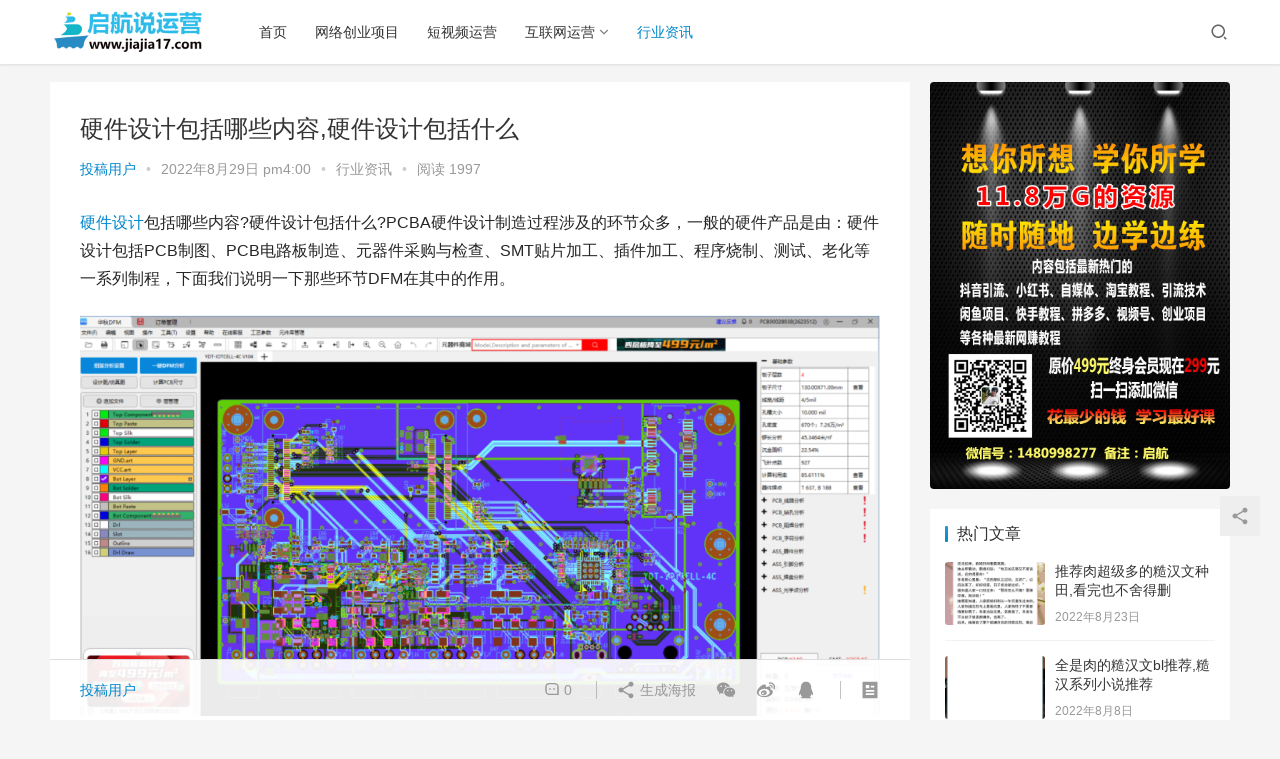

--- FILE ---
content_type: text/html; charset=UTF-8
request_url: https://www.jiajia17.com/4345.html
body_size: 21289
content:
<!DOCTYPE html>
<html lang="zh-Hans">
<head>
    <meta charset="UTF-8">
    <meta http-equiv="X-UA-Compatible" content="IE=Edge,chrome=1">
    <meta name="renderer" content="webkit">
    <meta name="viewport" content="initial-scale=1.0,user-scalable=no,maximum-scale=1,width=device-width">
    <title>硬件设计包括哪些内容,硬件设计包括什么 | 启航说运营</title>
    <meta name='robots' content='max-image-preview:large' />
<meta name="keywords" content="硬件设计" />
<meta name="description" content="硬件设计包括哪些内容?硬件设计包括什么?PCBA硬件设计制造过程涉及的环节众多，一般的硬件产品是由：硬件设计包括PCB制图、PCB电路板制造、元器件采购与检查、SMT贴片加工、插件加工、程序烧制、测试、老化等一系列制程，下面我们说明一下那些环节DFM在其中的作用。 1、硬件设计包括PCB制图 硬件设计的主要内容就是电气控制系统的原理图的设计，电气控制元器件的选择和控制柜的设计。电气控制系统的原理图..." />
<meta property="og:type" content="article" />
<meta property="og:url" content="https://www.jiajia17.com/4345.html" />
<meta property="og:site_name" content="启航说运营" />
<meta property="og:title" content="硬件设计包括哪些内容,硬件设计包括什么" />
<meta property="og:image" content="https://www.jiajia17.com/wp-content/uploads/2022/08/2022082815063749.png" />
<meta property="og:description" content="硬件设计包括哪些内容?硬件设计包括什么?PCBA硬件设计制造过程涉及的环节众多，一般的硬件产品是由：硬件设计包括PCB制图、PCB电路板制造、元器件采购与检查、SMT贴片加工、插件加工、程序烧制、测试、老化等一系列制程，下面我们说明一下那些环节DFM在其中的作用。 1、硬件设计包括PCB制图 硬件设计的主要内容就是电气控制系统的原理图的设计，电气控制元器件的选择和控制柜的设计。电气控制系统的原理图..." />
<link rel="canonical" href="https://www.jiajia17.com/4345.html" />
<meta name="applicable-device" content="pc,mobile" />
<meta http-equiv="Cache-Control" content="no-transform" />
<link rel="shortcut icon" href="https://www.jiajia17.com/wp-content/uploads/2022/06/2022061114345574.png" />
<link rel='dns-prefetch' href='//at.alicdn.com' />
<link rel="alternate" type="application/rss+xml" title="启航说运营 &raquo; 硬件设计包括哪些内容,硬件设计包括什么 评论 Feed" href="https://www.jiajia17.com/4345.html/feed" />
<style id='wp-img-auto-sizes-contain-inline-css' type='text/css'>
img:is([sizes=auto i],[sizes^="auto," i]){contain-intrinsic-size:3000px 1500px}
/*# sourceURL=wp-img-auto-sizes-contain-inline-css */
</style>
<link rel='stylesheet' id='stylesheet-css' href='https://www.jiajia17.com/wp-content/themes/justnews6.0.5/css/style.css?ver=6.0.1' type='text/css' media='all' />
<link rel='stylesheet' id='font-awesome-css' href='https://www.jiajia17.com/wp-content/themes/justnews6.0.5/themer/assets/css/font-awesome.css?ver=6.0.1' type='text/css' media='all' />
<style id='wp-block-library-inline-css' type='text/css'>
:root{--wp-block-synced-color:#7a00df;--wp-block-synced-color--rgb:122,0,223;--wp-bound-block-color:var(--wp-block-synced-color);--wp-editor-canvas-background:#ddd;--wp-admin-theme-color:#007cba;--wp-admin-theme-color--rgb:0,124,186;--wp-admin-theme-color-darker-10:#006ba1;--wp-admin-theme-color-darker-10--rgb:0,107,160.5;--wp-admin-theme-color-darker-20:#005a87;--wp-admin-theme-color-darker-20--rgb:0,90,135;--wp-admin-border-width-focus:2px}@media (min-resolution:192dpi){:root{--wp-admin-border-width-focus:1.5px}}.wp-element-button{cursor:pointer}:root .has-very-light-gray-background-color{background-color:#eee}:root .has-very-dark-gray-background-color{background-color:#313131}:root .has-very-light-gray-color{color:#eee}:root .has-very-dark-gray-color{color:#313131}:root .has-vivid-green-cyan-to-vivid-cyan-blue-gradient-background{background:linear-gradient(135deg,#00d084,#0693e3)}:root .has-purple-crush-gradient-background{background:linear-gradient(135deg,#34e2e4,#4721fb 50%,#ab1dfe)}:root .has-hazy-dawn-gradient-background{background:linear-gradient(135deg,#faaca8,#dad0ec)}:root .has-subdued-olive-gradient-background{background:linear-gradient(135deg,#fafae1,#67a671)}:root .has-atomic-cream-gradient-background{background:linear-gradient(135deg,#fdd79a,#004a59)}:root .has-nightshade-gradient-background{background:linear-gradient(135deg,#330968,#31cdcf)}:root .has-midnight-gradient-background{background:linear-gradient(135deg,#020381,#2874fc)}:root{--wp--preset--font-size--normal:16px;--wp--preset--font-size--huge:42px}.has-regular-font-size{font-size:1em}.has-larger-font-size{font-size:2.625em}.has-normal-font-size{font-size:var(--wp--preset--font-size--normal)}.has-huge-font-size{font-size:var(--wp--preset--font-size--huge)}.has-text-align-center{text-align:center}.has-text-align-left{text-align:left}.has-text-align-right{text-align:right}.has-fit-text{white-space:nowrap!important}#end-resizable-editor-section{display:none}.aligncenter{clear:both}.items-justified-left{justify-content:flex-start}.items-justified-center{justify-content:center}.items-justified-right{justify-content:flex-end}.items-justified-space-between{justify-content:space-between}.screen-reader-text{border:0;clip-path:inset(50%);height:1px;margin:-1px;overflow:hidden;padding:0;position:absolute;width:1px;word-wrap:normal!important}.screen-reader-text:focus{background-color:#ddd;clip-path:none;color:#444;display:block;font-size:1em;height:auto;left:5px;line-height:normal;padding:15px 23px 14px;text-decoration:none;top:5px;width:auto;z-index:100000}html :where(.has-border-color){border-style:solid}html :where([style*=border-top-color]){border-top-style:solid}html :where([style*=border-right-color]){border-right-style:solid}html :where([style*=border-bottom-color]){border-bottom-style:solid}html :where([style*=border-left-color]){border-left-style:solid}html :where([style*=border-width]){border-style:solid}html :where([style*=border-top-width]){border-top-style:solid}html :where([style*=border-right-width]){border-right-style:solid}html :where([style*=border-bottom-width]){border-bottom-style:solid}html :where([style*=border-left-width]){border-left-style:solid}html :where(img[class*=wp-image-]){height:auto;max-width:100%}:where(figure){margin:0 0 1em}html :where(.is-position-sticky){--wp-admin--admin-bar--position-offset:var(--wp-admin--admin-bar--height,0px)}@media screen and (max-width:600px){html :where(.is-position-sticky){--wp-admin--admin-bar--position-offset:0px}}

/*# sourceURL=wp-block-library-inline-css */
</style><style id='global-styles-inline-css' type='text/css'>
:root{--wp--preset--aspect-ratio--square: 1;--wp--preset--aspect-ratio--4-3: 4/3;--wp--preset--aspect-ratio--3-4: 3/4;--wp--preset--aspect-ratio--3-2: 3/2;--wp--preset--aspect-ratio--2-3: 2/3;--wp--preset--aspect-ratio--16-9: 16/9;--wp--preset--aspect-ratio--9-16: 9/16;--wp--preset--color--black: #000000;--wp--preset--color--cyan-bluish-gray: #abb8c3;--wp--preset--color--white: #ffffff;--wp--preset--color--pale-pink: #f78da7;--wp--preset--color--vivid-red: #cf2e2e;--wp--preset--color--luminous-vivid-orange: #ff6900;--wp--preset--color--luminous-vivid-amber: #fcb900;--wp--preset--color--light-green-cyan: #7bdcb5;--wp--preset--color--vivid-green-cyan: #00d084;--wp--preset--color--pale-cyan-blue: #8ed1fc;--wp--preset--color--vivid-cyan-blue: #0693e3;--wp--preset--color--vivid-purple: #9b51e0;--wp--preset--gradient--vivid-cyan-blue-to-vivid-purple: linear-gradient(135deg,rgb(6,147,227) 0%,rgb(155,81,224) 100%);--wp--preset--gradient--light-green-cyan-to-vivid-green-cyan: linear-gradient(135deg,rgb(122,220,180) 0%,rgb(0,208,130) 100%);--wp--preset--gradient--luminous-vivid-amber-to-luminous-vivid-orange: linear-gradient(135deg,rgb(252,185,0) 0%,rgb(255,105,0) 100%);--wp--preset--gradient--luminous-vivid-orange-to-vivid-red: linear-gradient(135deg,rgb(255,105,0) 0%,rgb(207,46,46) 100%);--wp--preset--gradient--very-light-gray-to-cyan-bluish-gray: linear-gradient(135deg,rgb(238,238,238) 0%,rgb(169,184,195) 100%);--wp--preset--gradient--cool-to-warm-spectrum: linear-gradient(135deg,rgb(74,234,220) 0%,rgb(151,120,209) 20%,rgb(207,42,186) 40%,rgb(238,44,130) 60%,rgb(251,105,98) 80%,rgb(254,248,76) 100%);--wp--preset--gradient--blush-light-purple: linear-gradient(135deg,rgb(255,206,236) 0%,rgb(152,150,240) 100%);--wp--preset--gradient--blush-bordeaux: linear-gradient(135deg,rgb(254,205,165) 0%,rgb(254,45,45) 50%,rgb(107,0,62) 100%);--wp--preset--gradient--luminous-dusk: linear-gradient(135deg,rgb(255,203,112) 0%,rgb(199,81,192) 50%,rgb(65,88,208) 100%);--wp--preset--gradient--pale-ocean: linear-gradient(135deg,rgb(255,245,203) 0%,rgb(182,227,212) 50%,rgb(51,167,181) 100%);--wp--preset--gradient--electric-grass: linear-gradient(135deg,rgb(202,248,128) 0%,rgb(113,206,126) 100%);--wp--preset--gradient--midnight: linear-gradient(135deg,rgb(2,3,129) 0%,rgb(40,116,252) 100%);--wp--preset--font-size--small: 13px;--wp--preset--font-size--medium: 20px;--wp--preset--font-size--large: 36px;--wp--preset--font-size--x-large: 42px;--wp--preset--spacing--20: 0.44rem;--wp--preset--spacing--30: 0.67rem;--wp--preset--spacing--40: 1rem;--wp--preset--spacing--50: 1.5rem;--wp--preset--spacing--60: 2.25rem;--wp--preset--spacing--70: 3.38rem;--wp--preset--spacing--80: 5.06rem;--wp--preset--shadow--natural: 6px 6px 9px rgba(0, 0, 0, 0.2);--wp--preset--shadow--deep: 12px 12px 50px rgba(0, 0, 0, 0.4);--wp--preset--shadow--sharp: 6px 6px 0px rgba(0, 0, 0, 0.2);--wp--preset--shadow--outlined: 6px 6px 0px -3px rgb(255, 255, 255), 6px 6px rgb(0, 0, 0);--wp--preset--shadow--crisp: 6px 6px 0px rgb(0, 0, 0);}:where(.is-layout-flex){gap: 0.5em;}:where(.is-layout-grid){gap: 0.5em;}body .is-layout-flex{display: flex;}.is-layout-flex{flex-wrap: wrap;align-items: center;}.is-layout-flex > :is(*, div){margin: 0;}body .is-layout-grid{display: grid;}.is-layout-grid > :is(*, div){margin: 0;}:where(.wp-block-columns.is-layout-flex){gap: 2em;}:where(.wp-block-columns.is-layout-grid){gap: 2em;}:where(.wp-block-post-template.is-layout-flex){gap: 1.25em;}:where(.wp-block-post-template.is-layout-grid){gap: 1.25em;}.has-black-color{color: var(--wp--preset--color--black) !important;}.has-cyan-bluish-gray-color{color: var(--wp--preset--color--cyan-bluish-gray) !important;}.has-white-color{color: var(--wp--preset--color--white) !important;}.has-pale-pink-color{color: var(--wp--preset--color--pale-pink) !important;}.has-vivid-red-color{color: var(--wp--preset--color--vivid-red) !important;}.has-luminous-vivid-orange-color{color: var(--wp--preset--color--luminous-vivid-orange) !important;}.has-luminous-vivid-amber-color{color: var(--wp--preset--color--luminous-vivid-amber) !important;}.has-light-green-cyan-color{color: var(--wp--preset--color--light-green-cyan) !important;}.has-vivid-green-cyan-color{color: var(--wp--preset--color--vivid-green-cyan) !important;}.has-pale-cyan-blue-color{color: var(--wp--preset--color--pale-cyan-blue) !important;}.has-vivid-cyan-blue-color{color: var(--wp--preset--color--vivid-cyan-blue) !important;}.has-vivid-purple-color{color: var(--wp--preset--color--vivid-purple) !important;}.has-black-background-color{background-color: var(--wp--preset--color--black) !important;}.has-cyan-bluish-gray-background-color{background-color: var(--wp--preset--color--cyan-bluish-gray) !important;}.has-white-background-color{background-color: var(--wp--preset--color--white) !important;}.has-pale-pink-background-color{background-color: var(--wp--preset--color--pale-pink) !important;}.has-vivid-red-background-color{background-color: var(--wp--preset--color--vivid-red) !important;}.has-luminous-vivid-orange-background-color{background-color: var(--wp--preset--color--luminous-vivid-orange) !important;}.has-luminous-vivid-amber-background-color{background-color: var(--wp--preset--color--luminous-vivid-amber) !important;}.has-light-green-cyan-background-color{background-color: var(--wp--preset--color--light-green-cyan) !important;}.has-vivid-green-cyan-background-color{background-color: var(--wp--preset--color--vivid-green-cyan) !important;}.has-pale-cyan-blue-background-color{background-color: var(--wp--preset--color--pale-cyan-blue) !important;}.has-vivid-cyan-blue-background-color{background-color: var(--wp--preset--color--vivid-cyan-blue) !important;}.has-vivid-purple-background-color{background-color: var(--wp--preset--color--vivid-purple) !important;}.has-black-border-color{border-color: var(--wp--preset--color--black) !important;}.has-cyan-bluish-gray-border-color{border-color: var(--wp--preset--color--cyan-bluish-gray) !important;}.has-white-border-color{border-color: var(--wp--preset--color--white) !important;}.has-pale-pink-border-color{border-color: var(--wp--preset--color--pale-pink) !important;}.has-vivid-red-border-color{border-color: var(--wp--preset--color--vivid-red) !important;}.has-luminous-vivid-orange-border-color{border-color: var(--wp--preset--color--luminous-vivid-orange) !important;}.has-luminous-vivid-amber-border-color{border-color: var(--wp--preset--color--luminous-vivid-amber) !important;}.has-light-green-cyan-border-color{border-color: var(--wp--preset--color--light-green-cyan) !important;}.has-vivid-green-cyan-border-color{border-color: var(--wp--preset--color--vivid-green-cyan) !important;}.has-pale-cyan-blue-border-color{border-color: var(--wp--preset--color--pale-cyan-blue) !important;}.has-vivid-cyan-blue-border-color{border-color: var(--wp--preset--color--vivid-cyan-blue) !important;}.has-vivid-purple-border-color{border-color: var(--wp--preset--color--vivid-purple) !important;}.has-vivid-cyan-blue-to-vivid-purple-gradient-background{background: var(--wp--preset--gradient--vivid-cyan-blue-to-vivid-purple) !important;}.has-light-green-cyan-to-vivid-green-cyan-gradient-background{background: var(--wp--preset--gradient--light-green-cyan-to-vivid-green-cyan) !important;}.has-luminous-vivid-amber-to-luminous-vivid-orange-gradient-background{background: var(--wp--preset--gradient--luminous-vivid-amber-to-luminous-vivid-orange) !important;}.has-luminous-vivid-orange-to-vivid-red-gradient-background{background: var(--wp--preset--gradient--luminous-vivid-orange-to-vivid-red) !important;}.has-very-light-gray-to-cyan-bluish-gray-gradient-background{background: var(--wp--preset--gradient--very-light-gray-to-cyan-bluish-gray) !important;}.has-cool-to-warm-spectrum-gradient-background{background: var(--wp--preset--gradient--cool-to-warm-spectrum) !important;}.has-blush-light-purple-gradient-background{background: var(--wp--preset--gradient--blush-light-purple) !important;}.has-blush-bordeaux-gradient-background{background: var(--wp--preset--gradient--blush-bordeaux) !important;}.has-luminous-dusk-gradient-background{background: var(--wp--preset--gradient--luminous-dusk) !important;}.has-pale-ocean-gradient-background{background: var(--wp--preset--gradient--pale-ocean) !important;}.has-electric-grass-gradient-background{background: var(--wp--preset--gradient--electric-grass) !important;}.has-midnight-gradient-background{background: var(--wp--preset--gradient--midnight) !important;}.has-small-font-size{font-size: var(--wp--preset--font-size--small) !important;}.has-medium-font-size{font-size: var(--wp--preset--font-size--medium) !important;}.has-large-font-size{font-size: var(--wp--preset--font-size--large) !important;}.has-x-large-font-size{font-size: var(--wp--preset--font-size--x-large) !important;}
/*# sourceURL=global-styles-inline-css */
</style>

<style id='classic-theme-styles-inline-css' type='text/css'>
/*! This file is auto-generated */
.wp-block-button__link{color:#fff;background-color:#32373c;border-radius:9999px;box-shadow:none;text-decoration:none;padding:calc(.667em + 2px) calc(1.333em + 2px);font-size:1.125em}.wp-block-file__button{background:#32373c;color:#fff;text-decoration:none}
/*# sourceURL=/wp-includes/css/classic-themes.min.css */
</style>
<script type="text/javascript" src="https://www.jiajia17.com/wp-content/themes/justnews6.0.5/themer/jquery-3.6.0.min.js?ver=1.12.4" id="jquery-core-js"></script>
<script type="text/javascript" src="https://www.jiajia17.com/wp-includes/js/jquery/jquery-migrate.min.js?ver=3.4.1" id="jquery-migrate-js"></script>
<script type="text/javascript" src="//at.alicdn.com/t/font_2010989_pnpf7kimxx.js?ver=6.0.1" id="wpcom-icons-js"></script>
<link rel="EditURI" type="application/rsd+xml" title="RSD" href="https://www.jiajia17.com/xmlrpc.php?rsd" />
<link rel='shortlink' href='https://www.jiajia17.com/?p=4345' />
        <style>
            a, .text-primary, .btn.active, .btn:active, .btn:focus, .btn:hover, .btn.btn-primary .badge, .panel-primary>.panel-heading .badge, .member-form-tab li.active a, .member-account-menu .member-nav-icon, .member-lp-process li.active p, .wpcom-profile .user-group, .wpcom-profile .wpcom-profile-nav li.active a, .wpcom-profile .profile-tab-item.active, .user-card-name .user-group, .plyr--full-ui input[type=range], body>header.header .nav>li.active>a, body>header.header .dropdown-menu>.active>a, .entry .entry-info .nickname, .entry .entry-content .has-theme-color-color, .entry-bar-inner .user-group, .entry-action .btn-dashang, .entry-action .btn-zan, .entry-readmore-btn, .form-submit-text span, .widget_profile .user-group, .list.tabs .tab.active a, .load-more, .kx-list .kx-time{color: #08c;}.bg-primary, .btn.btn-primary, .btn.btn-primary.disabled.focus, .btn.btn-primary.disabled:focus, .btn.btn-primary.disabled:hover, .btn.btn-primary[disabled].focus, .btn.btn-primary[disabled]:focus, .btn.btn-primary[disabled]:hover, fieldset[disabled] .btn.btn-primary.focus, fieldset[disabled] .btn.btn-primary:focus, fieldset[disabled] .btn.btn-primary:hover, .nav-pills>li.active>a, .nav-pills>li.active>a:focus, .nav-pills>li.active>a:hover, .label-primary, .panel-primary>.panel-heading, .action.action-color-1 .action-item, .entry .entry-content .has-theme-color-background-color, .comment-reply-title:before, .comments-title:before, .entry-related-title:before, .widget-title:before, .search-form .submit, .sec-panel-head h1 span:before, .sec-panel-head h2 span:before, .sec-panel-head h3 span:before, .wpcom-slider .swiper-pagination .swiper-pagination-bullet-active, .tagHandler ul.tagHandlerContainer li.tagItem{background-color: #08c;}.form-control:focus, .btn.active, .btn:active, .btn.btn-primary, .btn.btn-primary.active, .btn.btn-primary:active, .btn.btn-primary.disabled.focus, .btn.btn-primary.disabled:focus, .btn.btn-primary.disabled:hover, .btn.btn-primary[disabled].focus, .btn.btn-primary[disabled]:focus, .btn.btn-primary[disabled]:hover, fieldset[disabled] .btn.btn-primary.focus, fieldset[disabled] .btn.btn-primary:focus, fieldset[disabled] .btn.btn-primary:hover, .nav .open>a, .nav .open>a:focus, .nav .open>a:hover, .panel-primary, .panel-primary>.panel-heading, .wpcom-profile .profile-tab-item.active, .search-form input.keyword:focus, .load-more{border-color: #08c;}.btn.active:before, .btn:active:before, .btn:focus:before, .btn:hover:before, .TCaptcha-button .TCaptcha-icon:after, .wpcom-profile .user-group, .user-card-name .user-group, .smartphoto-loader, .entry-bar-inner .user-group, .entry-action .btn-dashang, .entry-action .btn-zan, .entry-readmore-btn, .widget-kx-list .kx-item:before, .widget_profile .user-group, .kx-list .kx-time:before{border-color: #08c;}.btn.active:after, .btn:active:after, .btn:focus:after, .btn:hover:after, .page-numbers>li.active, .pagination>li.active, .swiper-pagination-bullet-active, .swiper-pagination-progress .swiper-pagination-progressbar, .hot-slider .swiper-button-next, .hot-slider .swiper-button-prev, .action .action-item-inner h2, .action .action-item-inner h3, .action .action-item-inner h4, .TCaptcha-button .TCaptcha-icon i, .TCaptcha-button .TCaptcha-icon:before, .member-account-menu .active:before, .member-lp-process li.active i, .member-lp-process li.processed .process-line, .wpcom-profile .user-group:after, .wpcom-profile .profile-tab-item.active:after, .user-card-name .user-group:after, .modules-video .modal-player, .social-login-form .sl-input-submit, .plyr--audio .plyr__control.plyr__tab-focus, .plyr--audio .plyr__control:hover, .plyr--audio .plyr__control[aria-expanded=true], .plyr--video .plyr__control.plyr__tab-focus, .plyr--video .plyr__control:hover, .plyr--video .plyr__control[aria-expanded=true], .plyr__control--overlaid, .plyr__control--overlaid:focus, .plyr__control--overlaid:hover, .plyr__menu__container .plyr__control[role=menuitemradio][aria-checked=true]:before, .entry-bar-inner .user-group:after, .post-loop-default .item-title a .sticky-post, .post-loop-card .item-title .sticky-post, .post-loop-image .item-title .sticky-post, .sidebar .widget_nav_menu ul li.current-menu-item a, .sidebar .widget_nav_menu ul li.current-post-parent a, .widget_profile .user-group:after, .list.tabs .tab.active a:after, .kx-list .kx-date:before{background-color: #08c;}.panel-primary>.panel-heading+.panel-collapse>.panel-body{border-top-color: #08c;}.panel-primary>.panel-footer+.panel-collapse>.panel-body, .member-form-tab li.active{border-bottom-color: #08c;}.wpcom-profile .wpcom-profile-nav li.active a{border-bottom-color: #08c;}.entry .entry-content .h3, .entry .entry-content h3, .entry .member-account-content .woocommerce h2{border-left-color: #08c;}a:hover, .breadcrumb>li a:hover, .page-numbers .pagination-go .pgo-btn:hover, .pagination .pagination-go .pgo-btn:hover, .close:focus, .close:hover, .action .action-share-item:hover, .member-form .form-group.active .wi, .member-form .form-group.active .show-password .wi:hover, .member-form .form-group.error .show-password .wi:hover, .member-form .show-password .wi:hover, .member-form-tab a:hover, .member-account-name a:hover, .member-account-menu li:hover, .wpcom-profile .wpcom-profile-nav a:hover, .wpcom-profile .follow-item .follow-item-text .follow-item-name a:hover, .wpcom-profile-main .profile-posts-list .item-title a:hover, .wpcom-profile-main .profile-comments-list .comment-item-link a:hover, .hentry .member-account-wrap .notify-list .notify-item.status-1 .notify-item-title a:hover, .hentry .member-account-wrap .notify-list .notify-item-title a:hover, .user-card-name:hover, body>header.header .nav>li>a:hover, body>header.header .wpcom-adv-menu>.menu-item-style>.menu-item-wrap>li>a:hover, .navbar-action .login:focus, .navbar-action .login:hover, .navbar-action .profile a:hover, .navbar-search-close:hover, .navbar-search-btn:hover, .navbar-search-icon:focus, .navbar-search-icon:hover, .entry .entry-info a:focus, .entry .entry-info a:hover, .entry .entry-content .has-theme-hover-color, .entry .entry-content .wp-block-wpcom-accordion .panel-heading .panel-title a:hover, .entry .entry-content .wp-block-wpcom-accordion .panel-heading .panel-title a:hover .wi, .entry-bar .info-item a:hover, .comments-list .comment-children .comment-text-reply a:hover, .comments-list .reply a:hover, .comment-body .nickname a:hover, #cancel-comment-reply-link:hover, .post-loop-list .item a:hover, .post-loop-default .item-title a:hover, .post-loop-default .item-meta a:hover, .post-loop-card .item-title a:hover, .post-loop-image .item-title a:hover, .post-loop-image .item-meta-author .avatar:hover, .widget ol a:hover, .widget ul a:hover, .widget_kuaixun .widget-title-more:hover, .widget_profile .profile-name:hover, .sec-panel-head .more:hover, .el-boxed .sec-panel-head h1 span a:hover, .el-boxed .sec-panel-head h2 span a:hover, .el-boxed .sec-panel-head h3 span a:hover, .list.tabs .tab a:hover, .list-links a:focus, .list-links a:hover, .kx-list .kx-content h2 a:hover, .kx-meta .j-mobile-share:hover, .modules-category-posts .sec-panel-more a:hover{color: #07c;}.page-numbers>li:hover, .pagination>li:hover, .hot-slider .swiper-button-prev:hover, .hot-slider .swiper-container-rtl .swiper-button-next:hover, .hot-slider .swiper-button-next:hover, .hot-slider .swiper-container-rtl .swiper-button-prev:hover, .member-account-menu .active:hover:before, .wpcom-profile .wpcom-profile-setcover:hover, .wpcom-profile .profile-tab-item:hover, .social-login-form .sl-input-submit:hover, body>header.header .dropdown-menu>.active>a:focus, body>header.header .dropdown-menu>.active>a:hover, body>header.header .dropdown-menu>li>a:hover, body>header.header .wpcom-adv-menu>.menu-item-style>.menu-item-wrap .dropdown-menu li a:hover, .entry-tag a:focus, .entry-tag a:hover, .wpcom-shortcode-tags li:hover, .page-no-sidebar.member-login .btn-home:hover, .page-no-sidebar.member-register .btn-home:hover, .post-loop-default .item-category:hover, .post-loop-card .item-img .item-category:hover, .post-loop-image .item-img .item-category:hover, .widget .tagcloud a:hover, .sidebar .widget_nav_menu ul li.current-menu-item .sub-menu a:hover, .sidebar .widget_nav_menu ul li.current-post-parent .sub-menu a:hover, .sidebar .widget_nav_menu ul li a:hover, .footer-sns .sns-icon:after, .list.tabs .tab.active a:hover:after, .load-more:focus, .load-more:hover, .modules-carousel-posts .sec-panel-more .swiper-button-next:hover, .modules-carousel-posts .sec-panel-more .swiper-button-prev:hover{background-color: #07c;}.page-numbers .pagination-go .pgo-input:focus, .pagination .pagination-go .pgo-input:focus, .member-form .form-group.active .form-input, .wpcom-profile .wpcom-profile-setcover:hover, .wpcom-profile .profile-tab-item:hover, .entry-tag a:focus, .entry-tag a:hover, .entry-action .btn-dashang.liked, .entry-action .btn-dashang:hover, .entry-action .btn-zan.liked, .entry-action .btn-zan:hover, .entry-readmore-btn:hover, .widget .tagcloud a:hover, .widget-kx-list .kx-item:hover:before, .widget-kx-list .kx-item.active:before, .load-more:focus, .load-more:hover{border-color: #07c;}.action .action-item:hover, .entry .entry-content .has-theme-hover-background-color, .entry-action .btn-dashang.liked, .entry-action .btn-dashang:hover, .entry-action .btn-zan.liked, .entry-action .btn-zan:hover, .entry-readmore-btn:hover, .search-form .submit:hover, .wpcom-slider .swiper-pagination span:hover, .tagHandler ul.tagHandlerContainer li.tagItem:hover{background-color: #07c;}.member-form-tab li.active:hover{border-bottom-color: #07c;}.member-account-input input:focus, .member-account-input select:focus, .member-account-input textarea:focus, .modules-carousel-posts .sec-panel-more .swiper-button-next:hover, .modules-carousel-posts .sec-panel-more .swiper-button-prev:hover{border-color: #07c;}.wpcom-profile .wpcom-profile-nav a:hover{border-bottom-color: #07c;}@media (max-width:991px){.navbar-collapse{background-color: #08c;}}@media (max-width:767px){.entry-bar .info-item.share .mobile{background-color: #08c;}}                        body>header.header{background-color: #fff;;}
                        body>header.header .logo img{max-height: 45px;}
                        @media (max-width: 767px){
                body>header.header .logo img{max-height: 26px;}
            }
                        .entry .entry-video{ height: 482px;}
            @media (max-width: 1219px){
                .entry .entry-video{ height: 386.49883449883px;}
            }
            @media (max-width: 991px){
                .entry .entry-video{ height: 449.41724941725px;}
            }
            @media (max-width: 767px){
                .entry .entry-video{ height: 344.28571428571px;}
            }
            @media (max-width: 500px){
                .entry .entry-video{ height: 241px;}
            }
                    </style>
    <link rel="icon" href="https://www.jiajia17.com/wp-content/uploads/2022/06/2022061114345574.png" sizes="32x32" />
<link rel="icon" href="https://www.jiajia17.com/wp-content/uploads/2022/06/2022061114345574.png" sizes="192x192" />
<link rel="apple-touch-icon" href="https://www.jiajia17.com/wp-content/uploads/2022/06/2022061114345574.png" />
<meta name="msapplication-TileImage" content="https://www.jiajia17.com/wp-content/uploads/2022/06/2022061114345574.png" />
    <!--[if lte IE 9]><script src="https://www.jiajia17.com/wp-content/themes/justnews6.0.5/js/update.js"></script><![endif]-->
</head>
<body class="wp-singular post-template-default single single-post postid-4345 single-format-standard wp-theme-justnews605 lang-cn el-boxed">
<header class="header">
    <div class="container clearfix">
        <div class="navbar-header">
            <button type="button" class="navbar-toggle collapsed" data-toggle="collapse" data-target=".navbar-collapse">
                <span class="icon-bar icon-bar-1"></span>
                <span class="icon-bar icon-bar-2"></span>
                <span class="icon-bar icon-bar-3"></span>
            </button>
                        <div class="logo">
            <a href="https://www.jiajia17.com" rel="home"><img src="https://www.jiajia17.com/wp-content/uploads/2022/06/LGOG.png" alt="启航说运营"></a>
        </div>
    </div>
    <div class="collapse navbar-collapse">
        <nav class="navbar-left primary-menu"><ul id="menu-%e7%bd%91%e7%ab%99%e5%af%bc%e8%88%aa" class="nav navbar-nav wpcom-adv-menu"><li class="menu-item"><a href="https://www.jiajia17.com/">首页</a></li>
<li class="menu-item"><a href="https://www.jiajia17.com/wlcyxm">网络创业项目</a></li>
<li class="menu-item"><a href="https://www.jiajia17.com/dspyy">短视频运营</a></li>
<li class="menu-item dropdown"><a href="https://www.jiajia17.com/flwyy" class="dropdown-toggle">互联网运营</a>
<ul class="dropdown-menu menu-item-wrap menu-item-col-2">
	<li class="menu-item"><a href="https://www.jiajia17.com/flwyy/dsyy">电商运营</a></li>
	<li class="menu-item"><a href="https://www.jiajia17.com/flwyy/wzyy">网站运营</a></li>
</ul>
</li>
<li class="menu-item current-post-ancestor current-post-parent active"><a href="https://www.jiajia17.com/hyzs">行业资讯</a></li>
</ul></nav>        <div class="navbar-action pull-right">
                            <div class="navbar-search-icon j-navbar-search"><i class="wpcom-icon wi"><svg aria-hidden="true"><use xlink:href="#wi-search"></use></svg></i></div>
                    </div>
        <form class="navbar-search" action="https://www.jiajia17.com" method="get" role="search">
            <div class="navbar-search-inner">
                <i class="wpcom-icon wi navbar-search-close"><svg aria-hidden="true"><use xlink:href="#wi-close"></use></svg></i>                <input type="text" name="s" class="navbar-search-input" autocomplete="off" placeholder="输入关键词搜索..." value="">
                <button class="navbar-search-btn" type="submit"><i class="wpcom-icon wi"><svg aria-hidden="true"><use xlink:href="#wi-search"></use></svg></i></button>
            </div>
        </form>
    </div><!-- /.container -->
    </div><!-- /.navbar-collapse -->
</header>
<div id="wrap">    <div class="wrap container">
                <div class="main">
                            <article id="post-4345" class="post-4345 post type-post status-publish format-standard has-post-thumbnail hentry category-hyzs tag-301">
                    <div class="entry">
                                                                        <div class="entry-head">
                            <h1 class="entry-title">硬件设计包括哪些内容,硬件设计包括什么</h1>
                            <div class="entry-info">
                                                                    <span class="vcard">
                                        <a class="nickname url fn j-user-card" data-user="1" href="https://www.jiajia17.com/author/yiheng">投稿用户</a>
                                    </span>
                                    <span class="dot">•</span>
                                                                <time class="entry-date published" datetime="2022-08-29T16:00:12+08:00" pubdate>
                                    2022年8月29日 pm4:00                                </time>
                                <span class="dot">•</span>
                                <a href="https://www.jiajia17.com/hyzs" rel="category tag">行业资讯</a>                                                                    <span class="dot">•</span>
                                    <span>阅读 1997</span>
                                                            </div>
                        </div>
                                                                        <div class="entry-content clearfix">
                            <p data-track="2"><a href="https://www.jiajia17.com/tag/%e7%a1%ac%e4%bb%b6%e8%ae%be%e8%ae%a1" title="【查看含有[硬件设计]标签的文章】" target="_blank">硬件设计</a>包括哪些内容?硬件设计包括什么?PCBA硬件设计制造过程涉及的环节众多，一般的硬件产品是由：硬件设计包括PCB制图、PCB电路板制造、元器件采购与检查、SMT贴片加工、插件加工、程序烧制、测试、老化等一系列制程，下面我们说明一下那些环节DFM在其中的作用。</p>
<div class="pgc-img"><noscript><img fetchpriority="high" decoding="async" class="alignnone size-large wp-image-4346" src="https://www.jiajia17.com/wp-content/uploads/2022/08/2022082815063749-1024x516.png" alt="硬件设计包括哪些内容,硬件设计包括什么" width="1024" height="516" /></noscript><img fetchpriority="high" decoding="async" class="alignnone size-large wp-image-4346 j-lazy" src="https://www.jiajia17.com/wp-content/themes/justnews6.0.5/themer/assets/images/lazy.png" data-original="https://www.jiajia17.com/wp-content/uploads/2022/08/2022082815063749-1024x516.png" alt="硬件设计包括哪些内容,硬件设计包括什么" width="1024" height="516" /></p>
<p class="pgc-img-caption"></div><p data-track="3"><strong>1、硬件设计包括PCB制图</strong></p>
<p data-track="4">硬件设计的主要内容就是电气控制系统的原理图的设计，电气控制元器件的选择和控制柜的设计。电气控制系统的原理图包括主电路和控制电路。控制电路中包括PLC的I/O接线和自动、手动部分的详细连接等。电器元件的选择主要是根据控制要求选择按钮、开关、传感器、保护电器、接触器、指示灯、电磁阀等。</p>
<p data-track="6">PCB制图的工作内容是在原理图设计完成后，把原理图转换成PCB制版文件，也就是PCB Layout,按照原理图设计时选择的电子元器件设计封装，导入原理图网表进行布局、布线设计成PCB制版图纸。</p>
<p data-track="8">此时我们需用到DFM，因为设计的PCB图纸未必符合可制造性要求。我们需对PCB图纸进行DFM可制造性分析，满足生产制造的工艺能力方可进行PCB电路板生产。</p>
<p data-track="9"><strong>2、</strong><strong>PCB电路板制造</strong></p>
<p data-track="10">硬件设计的主要内容就是电气控制系统的原理图的设计，电气控制元器件的选择和控制柜的设计。电气控制系统的原理图包括主电路和控制电路。控制电路中包括PLC的I/O接线和自动、手动部分的详细连接等。电器元件的选择主要是根据控制要求选择按钮、开关、传感器、保护电器、接触器、指示灯、电磁阀等。</p>
<p data-track="12">PCB制图的工作内容是在原理图设计完成后，把原理图转换成PCB制版文件，也就是PCB Layout,按照原理图设计时选择的电子元器件设计封装，导入原理图网表进行布局、布线设计成PCB制版图纸。</p>
<p data-track="14">此时我们需用到DFM，因为设计的PCB图纸未必符合可制造性要求。我们需对PCB图纸进行DFM可制造性分析，满足生产制造的工艺能力方可进行PCB电路板生产。</p>
<p data-track="15"><strong>3、</strong><strong>元器件采购与检查</strong></p>
<p data-track="16">元器件采购需要严控渠道，一定要从大型贸易商和原厂提货，比如在华秋商城采购电子元器件，100%避免二手料和假料。此外，采购电子元器件时经常遇到采购到错误的元器件，比如元器件型号错误、封装名称错误等。</p>
<p data-track="18">使用华秋DFM采购电子元器件，可避免遇到这类情况，华秋DFM软件自动核对BOM型号以及封装名称。并且华秋DFM软件使用跟元器件实体一样大小的库核对PCB文件设计的封装，避免采购错误的元器件。</p>
<p data-track="19"><strong>4、SMT</strong><strong>加工</strong></p>
<p data-track="20">在PCBA组装前，使用华秋DFM进行可组装性分析，提前发现一系列问题，例如：元器件间距不足、器件到边缘太近、引脚与器件不匹配等。可避免一些不必要的损失。</p>
<p data-track="22">锡膏印刷和回流焊炉温控制是关键要点，需用质量较好且符合工艺要求激光钢网非常重要。根据PCB的要求，部分需要增大或缩小钢网孔，或者采用U型孔，依据工艺要求制作钢网。回流焊的炉温和速度控制对于锡膏的浸润和焊接可靠性十分关键，按照正常的SOP作业指引进行管控即可。此外，需要严格执行AOI检测，最大程度减少人为因素造成的不良。</p>
<p data-track="23"><strong>5、</strong><strong>插件加工</strong></p>
<p data-track="24">插件工艺中，对于过波峰焊的模具设计是关键点。如何使用模具能够最大化提供过炉之后的良品概率，这是PE工程师必须不断实践和经验总结的过程。</p>
<p data-track="25"><strong>6、</strong><strong>程序烧制</strong></p>
<p data-track="26">在前期的DFM报告中，可以给客户建议在PCB上设置一些测试点（Test Points），目的是为了测试PCB及焊接好所有元器件后的PCBA电路导通性。如果有条件，可以要求客户提供程序，通过烧录器（比如ST-LINK、J-LINK等）将程序烧制到主控制IC中，就可以更加直观地测试各种触控动作所带来的功能变化，以此检验整块PCBA的功能完整性。</p>
<p data-track="27"><strong>7、</strong><strong>PCBA板测试</strong></p>
<p data-track="28">对于有PCBA测试要求的订单，主要进行的测试内容包含ICT（In Circuit Test）、FCT（Function Test）、Burn In Test（老化测试）、温湿度测试、跌落测试等，具体根据客户的测试方案操作并汇总报告数据即可。</p>
							<div class="wpcom_ad_wrap"><p>创业项目、电商、短视频、自媒体等VIP教程，添加微信：<span style="background-color: #FFFF00;">1480998277 &nbsp;</span>备注：<span style="background-color: #FFFF00;">学习</span>！<br>
	<a href="https://www.wv46.com/" target="_blank"><img src="https://www.jiajia17.com/wp-content/uploads/2022/03/2022061409092292.jpg"></a>
</p></div>                                                        <div class="entry-copyright">本文内容由互联网用户自发贡献，该文观点仅代表作者本人。本站仅提供信息存储空间服务，不拥有所有权，不承担相关法律责任。如发现本站有涉嫌抄袭侵权/违法违规的内容， 请发送邮件至 2511786901@qq.com 举报，一经查实，本站将立刻删除。<br>
如若转载，请注明出处：https://www.jiajia17.com/4345.html</div>                        </div>
                        <div class="entry-footer">
                            <div class="entry-tag"><a href="https://www.jiajia17.com/tag/%e7%a1%ac%e4%bb%b6%e8%ae%be%e8%ae%a1" rel="tag">硬件设计</a></div>
                            <div class="entry-action">
                                <div class="btn-zan" data-id="4345"><i class="wpcom-icon wi"><svg aria-hidden="true"><use xlink:href="#wi-thumb-up-fill"></use></svg></i> 赞 <span class="entry-action-num">(2)</span></div>

                                                            </div>

                            <div class="entry-bar">
                                <div class="entry-bar-inner clearfix">
                                                                            <div class="author pull-left">
                                                                                        <a data-user="1" target="_blank" href="https://www.jiajia17.com/author/yiheng" class="avatar j-user-card">
                                                <span class="author-name">投稿用户</span>                                            </a>
                                        </div>
                                                                        <div class="info pull-right">
                                        <div class="info-item meta">
                                                                                        <a class="meta-item" href="#comments"><i class="wpcom-icon wi"><svg aria-hidden="true"><use xlink:href="#wi-comment"></use></svg></i> <span class="data">0</span></a>                                                                                    </div>
                                        <div class="info-item share">
                                            <a class="meta-item mobile j-mobile-share" href="javascript:;" data-id="4345" data-qrcode="https://www.jiajia17.com/4345.html"><i class="wpcom-icon wi"><svg aria-hidden="true"><use xlink:href="#wi-share"></use></svg></i> 生成海报</a>
                                                                                            <a class="meta-item wechat" data-share="wechat" target="_blank" rel="nofollow" href="#">
                                                    <i class="wpcom-icon wi"><svg aria-hidden="true"><use xlink:href="#wi-wechat"></use></svg></i>                                                </a>
                                                                                            <a class="meta-item weibo" data-share="weibo" target="_blank" rel="nofollow" href="#">
                                                    <i class="wpcom-icon wi"><svg aria-hidden="true"><use xlink:href="#wi-weibo"></use></svg></i>                                                </a>
                                                                                            <a class="meta-item qq" data-share="qq" target="_blank" rel="nofollow" href="#">
                                                    <i class="wpcom-icon wi"><svg aria-hidden="true"><use xlink:href="#wi-qq"></use></svg></i>                                                </a>
                                                                                    </div>
                                        <div class="info-item act">
                                            <a href="javascript:;" id="j-reading"><i class="wpcom-icon wi"><svg aria-hidden="true"><use xlink:href="#wi-article"></use></svg></i></a>
                                        </div>
                                    </div>
                                </div>
                            </div>

                            <div class="entry-page">
                                                                    <div class="entry-page-prev j-lazy" style="background-image: url(https://www.jiajia17.com/wp-content/themes/justnews6.0.5/themer/assets/images/lazy.png);" data-original="https://www.jiajia17.com/wp-content/uploads/2022/08/2022082815000441-480x300.jpg">
                                        <a href="https://www.jiajia17.com/4342.html" title="拍拍网秒杀技巧,拍拍网今日特价秒杀" rel="prev">
                                            <span>拍拍网秒杀技巧,拍拍网今日特价秒杀</span>
                                        </a>
                                        <div class="entry-page-info">
                                            <span class="pull-left"><i class="wpcom-icon wi"><svg aria-hidden="true"><use xlink:href="#wi-arrow-left-double"></use></svg></i> 上一篇</span>
                                            <span class="pull-right">2022年8月29日 am7:30</span>
                                        </div>
                                    </div>
                                                                                                    <div class="entry-page-next j-lazy" style="background-image: url(https://www.jiajia17.com/wp-content/themes/justnews6.0.5/themer/assets/images/lazy.png);" data-original="https://www.jiajia17.com/wp-content/uploads/2022/08/0829c43467c84a758aeb5c2ab93aac71_noop-480x300.png">
                                        <a href="https://www.jiajia17.com/4348.html" title="asp运行环境搭建,asp运行环境有哪些" rel="next">
                                            <span>asp运行环境搭建,asp运行环境有哪些</span>
                                        </a>
                                        <div class="entry-page-info">
                                            <span class="pull-right">下一篇 <i class="wpcom-icon wi"><svg aria-hidden="true"><use xlink:href="#wi-arrow-right-double"></use></svg></i></span>
                                            <span class="pull-left">2022年8月29日 pm9:00</span>
                                        </div>
                                    </div>
                                                            </div>
                            
                            <h3 class="entry-related-title">相关推荐</h3><ul class="entry-related cols-3 post-loop post-loop-default"><li class="item">
        <div class="item-img">
        <a class="item-img-inner" href="https://www.jiajia17.com/6633.html" title="积压库存处理车面包车,4S店员工称有4种处理方式" target="_blank" rel="bookmark">
            <img width="480" height="300" src="https://www.jiajia17.com/wp-content/themes/justnews6.0.5/themer/assets/images/lazy.png" class="attachment-post-thumbnail size-post-thumbnail wp-post-image j-lazy" alt="积压库存处理车面包车,4S店员工称有4种处理方式" decoding="async" data-original="https://www.jiajia17.com/wp-content/uploads/2023/02/fcc6ce9d6cea49ffa93604f959c3be9f_noop-480x300.jpg" />        </a>
                <a class="item-category" href="https://www.jiajia17.com/hyzs" target="_blank">行业资讯</a>
            </div>
        <div class="item-content">
                <h4 class="item-title">
            <a href="https://www.jiajia17.com/6633.html" target="_blank" rel="bookmark">
                                 积压库存处理车面包车,4S店员工称有4种处理方式            </a>
        </h4>
        <div class="item-excerpt">
            <p>积压库存处理车面包车?4S店员工称有4种处理方式，随着中国工业能力的发展，国内的汽车生产厂是越来越多。但是人的消费能力是有极限的，生产出来的车总会有卖剩下的，因此不少4S店在汽车热&#8230;</p>
        </div>
        <div class="item-meta">
                                    <span class="item-meta-li date">2023年2月14日</span>
            <div class="item-meta-right">
                <span class="item-meta-li views" title="阅读数"><i class="wpcom-icon wi"><svg aria-hidden="true"><use xlink:href="#wi-eye"></use></svg></i> 765</span><span class="item-meta-li likes" title="点赞数"><i class="wpcom-icon wi"><svg aria-hidden="true"><use xlink:href="#wi-thumb-up"></use></svg></i> 0</span>            </div>
        </div>
    </div>
</li>
<li class="item">
        <div class="item-img">
        <a class="item-img-inner" href="https://www.jiajia17.com/10564.html" title="朋友圈图片尺寸多少合适，朋友圈图片尺寸怎么改" target="_blank" rel="bookmark">
            <img width="480" height="300" src="https://www.jiajia17.com/wp-content/themes/justnews6.0.5/themer/assets/images/lazy.png" class="attachment-post-thumbnail size-post-thumbnail wp-post-image j-lazy" alt="朋友圈图片尺寸多少合适，朋友圈图片尺寸怎么改" decoding="async" data-original="https://www.jiajia17.com/wp-content/uploads/2023/08/dacbf97d5b344e7dbff3da1a737ff20a_noop-480x300.jpg" />        </a>
                <a class="item-category" href="https://www.jiajia17.com/hyzs" target="_blank">行业资讯</a>
            </div>
        <div class="item-content">
                <h4 class="item-title">
            <a href="https://www.jiajia17.com/10564.html" target="_blank" rel="bookmark">
                                 朋友圈图片尺寸多少合适，朋友圈图片尺寸怎么改            </a>
        </h4>
        <div class="item-excerpt">
            <p>朋友圈图片尺寸多少合适，朋友圈图片尺寸怎么改?手机上如何修改图片尺寸大小？现在的手机拍照功能越来越强大，拍出来的照片也越来越清晰，但是有时候我们需要把照片改成特定的尺寸大小，比如发&#8230;</p>
        </div>
        <div class="item-meta">
                                    <span class="item-meta-li date">2023年8月3日</span>
            <div class="item-meta-right">
                <span class="item-meta-li views" title="阅读数"><i class="wpcom-icon wi"><svg aria-hidden="true"><use xlink:href="#wi-eye"></use></svg></i> 835</span><span class="item-meta-li likes" title="点赞数"><i class="wpcom-icon wi"><svg aria-hidden="true"><use xlink:href="#wi-thumb-up"></use></svg></i> 0</span>            </div>
        </div>
    </div>
</li>
<li class="item">
        <div class="item-img">
        <a class="item-img-inner" href="https://www.jiajia17.com/17204.html" title="网络商机有哪些，即将崛起的十大暴利行业" target="_blank" rel="bookmark">
            <img width="480" height="300" src="https://www.jiajia17.com/wp-content/themes/justnews6.0.5/themer/assets/images/lazy.png" class="attachment-post-thumbnail size-post-thumbnail wp-post-image j-lazy" alt="网络商机有哪些，即将崛起的十大暴利行业" decoding="async" data-original="https://www.jiajia17.com/wp-content/uploads/2024/06/2024061515235068-480x300.png" />        </a>
                <a class="item-category" href="https://www.jiajia17.com/hyzs" target="_blank">行业资讯</a>
            </div>
        <div class="item-content">
                <h4 class="item-title">
            <a href="https://www.jiajia17.com/17204.html" target="_blank" rel="bookmark">
                                 网络商机有哪些，即将崛起的十大暴利行业            </a>
        </h4>
        <div class="item-excerpt">
            <p>网络商机有哪些，即将崛起的十大暴利行业 大家好，随着时代的进步和社会的发展，每一年都会出现一些新兴行业，成为创业者和投资者追逐的热点。今天，我将为大家揭示2024年即将崛起的十大暴&#8230;</p>
        </div>
        <div class="item-meta">
                                    <span class="item-meta-li date">2024年6月16日</span>
            <div class="item-meta-right">
                <span class="item-meta-li views" title="阅读数"><i class="wpcom-icon wi"><svg aria-hidden="true"><use xlink:href="#wi-eye"></use></svg></i> 630</span><span class="item-meta-li likes" title="点赞数"><i class="wpcom-icon wi"><svg aria-hidden="true"><use xlink:href="#wi-thumb-up"></use></svg></i> 0</span>            </div>
        </div>
    </div>
</li>
<li class="item">
        <div class="item-img">
        <a class="item-img-inner" href="https://www.jiajia17.com/19590.html" title="乡镇创业有哪些好项目，只要不怕脏，一月能挣上三五万" target="_blank" rel="bookmark">
            <img width="480" height="300" src="https://www.jiajia17.com/wp-content/themes/justnews6.0.5/themer/assets/images/lazy.png" class="attachment-post-thumbnail size-post-thumbnail wp-post-image j-lazy" alt="乡镇创业有哪些好项目，只要不怕脏，一月能挣上三五万" decoding="async" data-original="https://www.jiajia17.com/wp-content/uploads/2025/02/2025020513303215-480x300.jpg" />        </a>
                <a class="item-category" href="https://www.jiajia17.com/hyzs" target="_blank">行业资讯</a>
            </div>
        <div class="item-content">
                <h4 class="item-title">
            <a href="https://www.jiajia17.com/19590.html" target="_blank" rel="bookmark">
                                 乡镇创业有哪些好项目，只要不怕脏，一月能挣上三五万            </a>
        </h4>
        <div class="item-excerpt">
            <p>乡镇创业有哪些好项目?以下三个看似普通却潜力巨大的创业方向——椿芽种植、有机肥料生产、玉米芯回收加工，凭借低投入、高回报的特点，正成为返乡创业者的致富密码。 只要不怕脏、肯吃苦，月&#8230;</p>
        </div>
        <div class="item-meta">
                                    <span class="item-meta-li date">2025年2月6日</span>
            <div class="item-meta-right">
                <span class="item-meta-li views" title="阅读数"><i class="wpcom-icon wi"><svg aria-hidden="true"><use xlink:href="#wi-eye"></use></svg></i> 352</span><span class="item-meta-li likes" title="点赞数"><i class="wpcom-icon wi"><svg aria-hidden="true"><use xlink:href="#wi-thumb-up"></use></svg></i> 0</span>            </div>
        </div>
    </div>
</li>
<li class="item">
        <div class="item-img">
        <a class="item-img-inner" href="https://www.jiajia17.com/7763.html" title="渠道货源是什么意思,如何选择渠道货源" target="_blank" rel="bookmark">
            <img width="480" height="300" src="https://www.jiajia17.com/wp-content/themes/justnews6.0.5/themer/assets/images/lazy.png" class="attachment-post-thumbnail size-post-thumbnail wp-post-image j-lazy" alt="渠道货源是什么意思,如何选择渠道货源" decoding="async" data-original="https://www.jiajia17.com/wp-content/uploads/2023/03/1522817491582051b6ca176_noop-480x300.jpg" />        </a>
                <a class="item-category" href="https://www.jiajia17.com/hyzs" target="_blank">行业资讯</a>
            </div>
        <div class="item-content">
                <h4 class="item-title">
            <a href="https://www.jiajia17.com/7763.html" target="_blank" rel="bookmark">
                                 渠道货源是什么意思,如何选择渠道货源            </a>
        </h4>
        <div class="item-excerpt">
            <p>渠道货源是什么意思?所谓的渠道货就是姓俗称的“水货”——一般都是从国外偷运,或者通过私人从厂家直接提货,不是经过正规手续而流通于市面的货物。这种渠道货是没有发票的，概不退款。 如何&#8230;</p>
        </div>
        <div class="item-meta">
                                    <span class="item-meta-li date">2023年3月23日</span>
            <div class="item-meta-right">
                <span class="item-meta-li views" title="阅读数"><i class="wpcom-icon wi"><svg aria-hidden="true"><use xlink:href="#wi-eye"></use></svg></i> 813</span><span class="item-meta-li likes" title="点赞数"><i class="wpcom-icon wi"><svg aria-hidden="true"><use xlink:href="#wi-thumb-up"></use></svg></i> 0</span>            </div>
        </div>
    </div>
</li>
<li class="item">
        <div class="item-img">
        <a class="item-img-inner" href="https://www.jiajia17.com/4204.html" title="加拿大女歌手实力排名,最近特别火的加拿大女歌手" target="_blank" rel="bookmark">
            <img width="480" height="300" src="https://www.jiajia17.com/wp-content/themes/justnews6.0.5/themer/assets/images/lazy.png" class="attachment-post-thumbnail size-post-thumbnail wp-post-image j-lazy" alt="加拿大女歌手实力排名,最近特别火的加拿大女歌手" decoding="async" data-original="https://www.jiajia17.com/wp-content/uploads/2022/08/2022081400132783-480x300.png" />        </a>
                <a class="item-category" href="https://www.jiajia17.com/hyzs" target="_blank">行业资讯</a>
            </div>
        <div class="item-content">
                <h4 class="item-title">
            <a href="https://www.jiajia17.com/4204.html" target="_blank" rel="bookmark">
                                 加拿大女歌手实力排名,最近特别火的加拿大女歌手            </a>
        </h4>
        <div class="item-excerpt">
            <p>加拿大女歌手实力排名，音乐可以说是一种世界通用语言了，一个好的歌手，唱出来的歌曲不仅能展现其优质的歌唱技巧，而且更能够抚慰人的心灵。而在歌手之前，必然会有一个排名的，下面就来说说世&#8230;</p>
        </div>
        <div class="item-meta">
                                    <span class="item-meta-li date">2022年8月15日</span>
            <div class="item-meta-right">
                <span class="item-meta-li views" title="阅读数"><i class="wpcom-icon wi"><svg aria-hidden="true"><use xlink:href="#wi-eye"></use></svg></i> 4.9K</span><span class="item-meta-li likes" title="点赞数"><i class="wpcom-icon wi"><svg aria-hidden="true"><use xlink:href="#wi-thumb-up"></use></svg></i> 0</span>            </div>
        </div>
    </div>
</li>
<li class="item">
        <div class="item-img">
        <a class="item-img-inner" href="https://www.jiajia17.com/5871.html" title="edm广告营销是什么,edm是哪一种营销方式" target="_blank" rel="bookmark">
            <img width="480" height="300" src="https://www.jiajia17.com/wp-content/themes/justnews6.0.5/themer/assets/images/lazy.png" class="attachment-post-thumbnail size-post-thumbnail wp-post-image j-lazy" alt="edm广告营销是什么,edm是哪一种营销方式" decoding="async" data-original="https://www.jiajia17.com/wp-content/uploads/2023/01/cd0256abb88249ec9b30ec214dcee8cf_noop-480x300.png" />        </a>
                <a class="item-category" href="https://www.jiajia17.com/hyzs" target="_blank">行业资讯</a>
            </div>
        <div class="item-content">
                <h4 class="item-title">
            <a href="https://www.jiajia17.com/5871.html" target="_blank" rel="bookmark">
                                 edm广告营销是什么,edm是哪一种营销方式            </a>
        </h4>
        <div class="item-excerpt">
            <p>edm广告营销是什么?edm是哪一种营销方式?电子邮件的生命力依然很顽强，电子邮件营销仍然是任何公司接触参与客户的最有效工具之一，EDM邮件营销做得好，依然可以给公司带来巨大的效益&#8230;</p>
        </div>
        <div class="item-meta">
                                    <span class="item-meta-li date">2023年1月18日</span>
            <div class="item-meta-right">
                <span class="item-meta-li views" title="阅读数"><i class="wpcom-icon wi"><svg aria-hidden="true"><use xlink:href="#wi-eye"></use></svg></i> 1.2K</span><span class="item-meta-li likes" title="点赞数"><i class="wpcom-icon wi"><svg aria-hidden="true"><use xlink:href="#wi-thumb-up"></use></svg></i> 0</span>            </div>
        </div>
    </div>
</li>
<li class="item">
        <div class="item-img">
        <a class="item-img-inner" href="https://www.jiajia17.com/4747.html" title="李连杰的族谱是谁,功夫巨星的神秘家世" target="_blank" rel="bookmark">
            <img width="480" height="300" src="https://www.jiajia17.com/wp-content/themes/justnews6.0.5/themer/assets/images/lazy.png" class="attachment-post-thumbnail size-post-thumbnail wp-post-image j-lazy" alt="李连杰的族谱是谁,功夫巨星的神秘家世" decoding="async" data-original="https://www.jiajia17.com/wp-content/uploads/2022/10/271f8351c1954b1b9b52a2df16660bad_noop-480x300.jpg" />        </a>
                <a class="item-category" href="https://www.jiajia17.com/hyzs" target="_blank">行业资讯</a>
            </div>
        <div class="item-content">
                <h4 class="item-title">
            <a href="https://www.jiajia17.com/4747.html" target="_blank" rel="bookmark">
                                 李连杰的族谱是谁,功夫巨星的神秘家世            </a>
        </h4>
        <div class="item-excerpt">
            <p>李连杰的族谱是谁?李连杰，国际天王巨星、武术家、慈善家、“壹基金”创始人。 影响迟暮的李连杰 谁才是真正“龙的传人” 早年曾经出演过《少林寺》和《黄飞鸿》等武侠电影，后来经过多年打&#8230;</p>
        </div>
        <div class="item-meta">
                                    <span class="item-meta-li date">2022年10月2日</span>
            <div class="item-meta-right">
                <span class="item-meta-li views" title="阅读数"><i class="wpcom-icon wi"><svg aria-hidden="true"><use xlink:href="#wi-eye"></use></svg></i> 1.1K</span><span class="item-meta-li likes" title="点赞数"><i class="wpcom-icon wi"><svg aria-hidden="true"><use xlink:href="#wi-thumb-up"></use></svg></i> 0</span>            </div>
        </div>
    </div>
</li>
<li class="item">
        <div class="item-img">
        <a class="item-img-inner" href="https://www.jiajia17.com/16960.html" title="网上创业点子有哪些，2024做电商必看的四个创业建议" target="_blank" rel="bookmark">
            <img width="480" height="300" src="https://www.jiajia17.com/wp-content/themes/justnews6.0.5/themer/assets/images/lazy.png" class="attachment-post-thumbnail size-post-thumbnail wp-post-image j-lazy" alt="网上创业点子有哪些，2024做电商必看的四个创业建议" decoding="async" data-original="https://www.jiajia17.com/wp-content/uploads/2024/05/2024052014462071-480x300.jpg" />        </a>
                <a class="item-category" href="https://www.jiajia17.com/hyzs" target="_blank">行业资讯</a>
            </div>
        <div class="item-content">
                <h4 class="item-title">
            <a href="https://www.jiajia17.com/16960.html" target="_blank" rel="bookmark">
                                 网上创业点子有哪些，2024做电商必看的四个创业建议            </a>
        </h4>
        <div class="item-excerpt">
            <p>网上创业点子有哪些，2024做电商必看的四个创业建议，如果2024年你还准备做电商，那么这篇文章一定要看。我会分享我个人电商创业五年的核心逻辑。一定能够让你少走弯路，少花冤枉钱。 &#8230;</p>
        </div>
        <div class="item-meta">
                                    <span class="item-meta-li date">2024年5月21日</span>
            <div class="item-meta-right">
                <span class="item-meta-li views" title="阅读数"><i class="wpcom-icon wi"><svg aria-hidden="true"><use xlink:href="#wi-eye"></use></svg></i> 520</span><span class="item-meta-li likes" title="点赞数"><i class="wpcom-icon wi"><svg aria-hidden="true"><use xlink:href="#wi-thumb-up"></use></svg></i> 0</span>            </div>
        </div>
    </div>
</li>
<li class="item">
        <div class="item-img">
        <a class="item-img-inner" href="https://www.jiajia17.com/4942.html" title="qcc是什么意思啊,qcc品管圈基础知识" target="_blank" rel="bookmark">
            <img width="480" height="300" src="https://www.jiajia17.com/wp-content/themes/justnews6.0.5/themer/assets/images/lazy.png" class="attachment-post-thumbnail size-post-thumbnail wp-post-image j-lazy" alt="qcc是什么意思啊,qcc品管圈基础知识" decoding="async" data-original="https://www.jiajia17.com/wp-content/uploads/2022/10/2022101904305819-480x300.png" />        </a>
                <a class="item-category" href="https://www.jiajia17.com/hyzs" target="_blank">行业资讯</a>
            </div>
        <div class="item-content">
                <h4 class="item-title">
            <a href="https://www.jiajia17.com/4942.html" target="_blank" rel="bookmark">
                                 qcc是什么意思啊,qcc品管圈基础知识            </a>
        </h4>
        <div class="item-excerpt">
            <p>一、什么是QCC qcc是什么意思啊?QCC英文全称是QualityControl Circle，中文译成“品管圈”。QCC品管圈是同一个工作现场或工作相互关联区域的人员自动自发地&#8230;</p>
        </div>
        <div class="item-meta">
                                    <span class="item-meta-li date">2022年10月20日</span>
            <div class="item-meta-right">
                <span class="item-meta-li views" title="阅读数"><i class="wpcom-icon wi"><svg aria-hidden="true"><use xlink:href="#wi-eye"></use></svg></i> 1.5K</span><span class="item-meta-li likes" title="点赞数"><i class="wpcom-icon wi"><svg aria-hidden="true"><use xlink:href="#wi-thumb-up"></use></svg></i> 0</span>            </div>
        </div>
    </div>
</li>
</ul>                        </div>
                        
<div id="comments" class="entry-comments">
    	<div id="respond" class="comment-respond">
		<h3 id="reply-title" class="comment-reply-title">发表回复 <small><a rel="nofollow" id="cancel-comment-reply-link" href="/4345.html#respond" style="display:none;"><i class="wpcom-icon wi"><svg aria-hidden="true"><use xlink:href="#wi-close"></use></svg></i></a></small></h3><form action="https://www.jiajia17.com/wp-comments-post.php" method="post" id="commentform" class="comment-form"><p class="comment-notes"><span id="email-notes">您的邮箱地址不会被公开。</span> <span class="required-field-message">必填项已用 <span class="required">*</span> 标注</span></p><div class="comment-form-comment"><textarea id="comment" name="comment" class="required" rows="4"></textarea></div><div class="comment-form-author"><label for="author"><span class="required">*</span>昵称：</label><input id="author" name="author" type="text" value="" size="30" class="required"></div>
<div class="comment-form-email"><label for="email"><span class="required">*</span>邮箱：</label><input id="email" name="email" type="text" value="" class="required"></div>
<div class="comment-form-url"><label for="url">网址：</label><input id="url" name="url" type="text" value="" size="30"></div>
<div class="comment-form-cookies-consent"><input id="wp-comment-cookies-consent" name="wp-comment-cookies-consent" type="checkbox" value="yes"> 记住昵称、邮箱和网址，下次评论免输入</div>
<div class="form-submit"><button name="submit" type="submit" id="submit" class="btn btn-primary btn-xs submit">提交</button> <input type='hidden' name='comment_post_ID' value='4345' id='comment_post_ID' />
<input type='hidden' name='comment_parent' id='comment_parent' value='0' />
</div></form>	</div><!-- #respond -->
		</div><!-- .comments-area -->                    </div>
                </article>
                    </div>
                    <aside class="sidebar">
                <div id="wpcom-image-ad-2" class="widget widget_image_ad">            <a href="https://www.wv46.com/" target="_blank">
                <img class="j-lazy" src="https://www.jiajia17.com/wp-content/themes/justnews6.0.5/themer/assets/images/lazy.png" data-original="https://www.jiajia17.com/wp-content/uploads/2022/06/A059-2.jpg" alt="">            </a>
        </div><div id="wpcom-post-thumb-2" class="widget widget_post_thumb"><h3 class="widget-title"><span>热门文章</span></h3>            <ul>
                                    <li class="item">
                                                    <div class="item-img">
                                <a class="item-img-inner" href="https://www.jiajia17.com/4290.html" title="推荐肉超级多的糙汉文种田,看完也不舍得删">
                                    <img width="480" height="300" src="https://www.jiajia17.com/wp-content/themes/justnews6.0.5/themer/assets/images/lazy.png" class="attachment-post-thumbnail size-post-thumbnail wp-post-image j-lazy" alt="推荐肉超级多的糙汉文种田,看完也不舍得删" decoding="async" data-original="https://www.jiajia17.com/wp-content/uploads/2022/08/efec670bb68d48bfb704b90a9addf40d_noop-480x300.jpg" />                                </a>
                            </div>
                                                <div class="item-content">
                            <p class="item-title"><a href="https://www.jiajia17.com/4290.html" title="推荐肉超级多的糙汉文种田,看完也不舍得删">推荐肉超级多的糙汉文种田,看完也不舍得删</a></p>
                            <p class="item-date">2022年8月23日</p>
                        </div>
                    </li>
                                    <li class="item">
                                                    <div class="item-img">
                                <a class="item-img-inner" href="https://www.jiajia17.com/4127.html" title="全是肉的糙汉文bl推荐,糙汉系列小说推荐">
                                    <img width="480" height="300" src="https://www.jiajia17.com/wp-content/themes/justnews6.0.5/themer/assets/images/lazy.png" class="attachment-post-thumbnail size-post-thumbnail wp-post-image j-lazy" alt="全是肉的糙汉文bl推荐,糙汉系列小说推荐" decoding="async" data-original="https://www.jiajia17.com/wp-content/uploads/2022/08/a65b5d7dc0ad49258e7869ec3e3c813e_noop-480x300.jpg" />                                </a>
                            </div>
                                                <div class="item-content">
                            <p class="item-title"><a href="https://www.jiajia17.com/4127.html" title="全是肉的糙汉文bl推荐,糙汉系列小说推荐">全是肉的糙汉文bl推荐,糙汉系列小说推荐</a></p>
                            <p class="item-date">2022年8月8日</p>
                        </div>
                    </li>
                                    <li class="item">
                                                    <div class="item-img">
                                <a class="item-img-inner" href="https://www.jiajia17.com/4268.html" title="强推5本好看有肉肉的养成文">
                                    <img width="480" height="300" src="https://www.jiajia17.com/wp-content/themes/justnews6.0.5/themer/assets/images/lazy.png" class="attachment-post-thumbnail size-post-thumbnail wp-post-image j-lazy" alt="强推5本好看有肉肉的养成文" decoding="async" data-original="https://www.jiajia17.com/wp-content/uploads/2022/08/81dab22e00ca4770a73c962bcc7add0b_noop-480x300.jpg" />                                </a>
                            </div>
                                                <div class="item-content">
                            <p class="item-title"><a href="https://www.jiajia17.com/4268.html" title="强推5本好看有肉肉的养成文">强推5本好看有肉肉的养成文</a></p>
                            <p class="item-date">2022年8月21日</p>
                        </div>
                    </li>
                                    <li class="item">
                                                    <div class="item-img">
                                <a class="item-img-inner" href="https://www.jiajia17.com/3235.html" title="java代码大全及详解，30个Java中代码优化的小技巧">
                                    <img width="480" height="300" src="https://www.jiajia17.com/wp-content/themes/justnews6.0.5/themer/assets/images/lazy.png" class="attachment-post-thumbnail size-post-thumbnail wp-post-image j-lazy" alt="java代码大全及详解，30个Java中代码优化的小技巧" decoding="async" data-original="https://www.jiajia17.com/wp-content/uploads/2022/07/a91da5e5e3a2e9ec2c987c461b457cf2-480x300.jpg" />                                </a>
                            </div>
                                                <div class="item-content">
                            <p class="item-title"><a href="https://www.jiajia17.com/3235.html" title="java代码大全及详解，30个Java中代码优化的小技巧">java代码大全及详解，30个Java中代码优化的小技巧</a></p>
                            <p class="item-date">2022年7月23日</p>
                        </div>
                    </li>
                                    <li class="item">
                                                    <div class="item-img">
                                <a class="item-img-inner" href="https://www.jiajia17.com/4110.html" title="智天上市了股价多少,智天股权上市成功">
                                    <img width="480" height="300" src="https://www.jiajia17.com/wp-content/themes/justnews6.0.5/themer/assets/images/lazy.png" class="attachment-post-thumbnail size-post-thumbnail wp-post-image j-lazy" alt="智天上市了股价多少,智天股权上市成功" decoding="async" data-original="https://www.jiajia17.com/wp-content/uploads/2022/08/15347275813311cdd580633_noop-480x300.jpg" />                                </a>
                            </div>
                                                <div class="item-content">
                            <p class="item-title"><a href="https://www.jiajia17.com/4110.html" title="智天上市了股价多少,智天股权上市成功">智天上市了股价多少,智天股权上市成功</a></p>
                            <p class="item-date">2022年8月7日</p>
                        </div>
                    </li>
                                    <li class="item">
                                                <div class="item-content" style="margin-left: 0;">
                            <p class="item-title"><a href="https://www.jiajia17.com/3996.html" title="美女最多的省份排行,中国美女最多的十大城市">美女最多的省份排行,中国美女最多的十大城市</a></p>
                            <p class="item-date">2022年7月28日</p>
                        </div>
                    </li>
                                    <li class="item">
                                                    <div class="item-img">
                                <a class="item-img-inner" href="https://www.jiajia17.com/4822.html" title="小型电影院坐第几排最好,电影院哪个座位观影最佳">
                                    <img width="480" height="300" src="https://www.jiajia17.com/wp-content/themes/justnews6.0.5/themer/assets/images/lazy.png" class="attachment-post-thumbnail size-post-thumbnail wp-post-image j-lazy" alt="小型电影院坐第几排最好,电影院哪个座位观影最佳" decoding="async" data-original="https://www.jiajia17.com/wp-content/uploads/2022/10/9b94abe23e874397ab940e52bcc7d961_noop-480x300.jpg" />                                </a>
                            </div>
                                                <div class="item-content">
                            <p class="item-title"><a href="https://www.jiajia17.com/4822.html" title="小型电影院坐第几排最好,电影院哪个座位观影最佳">小型电影院坐第几排最好,电影院哪个座位观影最佳</a></p>
                            <p class="item-date">2022年10月9日</p>
                        </div>
                    </li>
                                    <li class="item">
                                                    <div class="item-img">
                                <a class="item-img-inner" href="https://www.jiajia17.com/7716.html" title="顺丰次日达怎么寄,顺丰次日达收费标准">
                                    <img width="480" height="300" src="https://www.jiajia17.com/wp-content/themes/justnews6.0.5/themer/assets/images/lazy.png" class="attachment-post-thumbnail size-post-thumbnail wp-post-image j-lazy" alt="顺丰次日达怎么寄,顺丰次日达收费标准" decoding="async" data-original="https://www.jiajia17.com/wp-content/uploads/2023/03/d330001379b9b34d870_noop-480x300.jpg" />                                </a>
                            </div>
                                                <div class="item-content">
                            <p class="item-title"><a href="https://www.jiajia17.com/7716.html" title="顺丰次日达怎么寄,顺丰次日达收费标准">顺丰次日达怎么寄,顺丰次日达收费标准</a></p>
                            <p class="item-date">2023年3月21日</p>
                        </div>
                    </li>
                                    <li class="item">
                                                    <div class="item-img">
                                <a class="item-img-inner" href="https://www.jiajia17.com/4305.html" title="日剧开车最多的电视剧推荐">
                                    <img width="480" height="300" src="https://www.jiajia17.com/wp-content/themes/justnews6.0.5/themer/assets/images/lazy.png" class="attachment-post-thumbnail size-post-thumbnail wp-post-image j-lazy" alt="日剧开车最多的电视剧推荐" decoding="async" data-original="https://www.jiajia17.com/wp-content/uploads/2022/08/2022082414101474-480x300.png" />                                </a>
                            </div>
                                                <div class="item-content">
                            <p class="item-title"><a href="https://www.jiajia17.com/4305.html" title="日剧开车最多的电视剧推荐">日剧开车最多的电视剧推荐</a></p>
                            <p class="item-date">2022年8月25日</p>
                        </div>
                    </li>
                                    <li class="item">
                                                    <div class="item-img">
                                <a class="item-img-inner" href="https://www.jiajia17.com/4769.html" title="一般书面报告怎么写,13种简单的书面报告范文格式">
                                    <img width="480" height="300" src="https://www.jiajia17.com/wp-content/themes/justnews6.0.5/themer/assets/images/lazy.png" class="attachment-post-thumbnail size-post-thumbnail wp-post-image j-lazy" alt="一般书面报告怎么写,13种简单的书面报告范文格式" decoding="async" data-original="https://www.jiajia17.com/wp-content/uploads/2022/10/c5175a04318547bda7d4a6b71021d83b_noop-480x300.jpg" />                                </a>
                            </div>
                                                <div class="item-content">
                            <p class="item-title"><a href="https://www.jiajia17.com/4769.html" title="一般书面报告怎么写,13种简单的书面报告范文格式">一般书面报告怎么写,13种简单的书面报告范文格式</a></p>
                            <p class="item-date">2022年10月4日</p>
                        </div>
                    </li>
                            </ul>
        </div><div id="wpcom-lastest-products-2" class="widget widget_lastest_products"><h3 class="widget-title"><span>推荐文章</span></h3>            <ul class="p-list clearfix">
                                    <li class="col-xs-24 col-md-12 p-item">
                        <div class="p-item-wrap">
                            <a class="thumb" href="https://www.jiajia17.com/16426.html">
                                <img class="j-lazy" src="https://www.jiajia17.com/wp-content/themes/justnews6.0.5/themer/assets/images/lazy.png" data-original="https://www.jiajia17.com/wp-content/uploads/2024/04/1-823-480x300.jpg" width="480" height="300" alt="升级版 GPT、MJ和电商实战，从1~10 深度应用帮电商">                            </a>
                            <h4 class="title">
                                <a href="https://www.jiajia17.com/16426.html" title="升级版 GPT、MJ和电商实战，从1~10 深度应用帮电商">
                                    升级版 GPT、MJ和电商实战，从1~10 深度应用帮电商                                </a>
                            </h4>
                        </div>
                    </li>
                                    <li class="col-xs-24 col-md-12 p-item">
                        <div class="p-item-wrap">
                            <a class="thumb" href="https://www.jiajia17.com/7853.html">
                                <img class="j-lazy" src="https://www.jiajia17.com/wp-content/themes/justnews6.0.5/themer/assets/images/lazy.png" data-original="https://www.jiajia17.com/wp-content/uploads/2023/03/2023032805583970-480x300.png" width="480" height="300" alt="短视频怎么做才能赚钱,短视频躺赚变现模式,发视频被动收入">                            </a>
                            <h4 class="title">
                                <a href="https://www.jiajia17.com/7853.html" title="短视频怎么做才能赚钱,短视频躺赚变现模式,发视频被动收入">
                                    短视频怎么做才能赚钱,短视频躺赚变现模式,发视频被动收入                                </a>
                            </h4>
                        </div>
                    </li>
                                    <li class="col-xs-24 col-md-12 p-item">
                        <div class="p-item-wrap">
                            <a class="thumb" href="https://www.jiajia17.com/17597.html">
                                <img width="480" height="300" src="https://www.jiajia17.com/wp-content/themes/justnews6.0.5/themer/assets/images/lazy.png" class="attachment-post-thumbnail size-post-thumbnail wp-post-image j-lazy" alt="0基础短视频图文带货实操教程，小白3天快速上手做带货" decoding="async" data-original="https://www.jiajia17.com/wp-content/uploads/2024/07/1-335-480x300.jpg" />                            </a>
                            <h4 class="title">
                                <a href="https://www.jiajia17.com/17597.html" title="0基础短视频图文带货实操教程，小白3天快速上手做带货">
                                    0基础短视频图文带货实操教程，小白3天快速上手做带货                                </a>
                            </h4>
                        </div>
                    </li>
                                    <li class="col-xs-24 col-md-12 p-item">
                        <div class="p-item-wrap">
                            <a class="thumb" href="https://www.jiajia17.com/19632.html">
                                <img width="480" height="300" src="https://www.jiajia17.com/wp-content/themes/justnews6.0.5/themer/assets/images/lazy.png" class="attachment-post-thumbnail size-post-thumbnail wp-post-image j-lazy" alt="欲罢不能的无人直播引流，超暴力日引流1000+高质量精准创业粉" decoding="async" data-original="https://www.jiajia17.com/wp-content/uploads/2025/02/1-73-480x300.jpg" />                            </a>
                            <h4 class="title">
                                <a href="https://www.jiajia17.com/19632.html" title="欲罢不能的无人直播引流，超暴力日引流1000+高质量精准创业粉">
                                    欲罢不能的无人直播引流，超暴力日引流1000+高质量精准创业粉                                </a>
                            </h4>
                        </div>
                    </li>
                                    <li class="col-xs-24 col-md-12 p-item">
                        <div class="p-item-wrap">
                            <a class="thumb" href="https://www.jiajia17.com/11117.html">
                                <img width="480" height="300" src="https://www.jiajia17.com/wp-content/themes/justnews6.0.5/themer/assets/images/lazy.png" class="attachment-post-thumbnail size-post-thumbnail wp-post-image j-lazy" alt="AI绘画变现陪跑营，快速产出可商业变现的图" decoding="async" data-original="https://www.jiajia17.com/wp-content/uploads/2023/08/2023083111350076-480x300.jpg" />                            </a>
                            <h4 class="title">
                                <a href="https://www.jiajia17.com/11117.html" title="AI绘画变现陪跑营，快速产出可商业变现的图">
                                    AI绘画变现陪跑营，快速产出可商业变现的图                                </a>
                            </h4>
                        </div>
                    </li>
                                    <li class="col-xs-24 col-md-12 p-item">
                        <div class="p-item-wrap">
                            <a class="thumb" href="https://www.jiajia17.com/17277.html">
                                <img width="480" height="300" src="https://www.jiajia17.com/wp-content/themes/justnews6.0.5/themer/assets/images/lazy.png" class="attachment-post-thumbnail size-post-thumbnail wp-post-image j-lazy" alt="短视频创作运营系列课，一个人一部手机玩转短视频" decoding="async" data-original="https://www.jiajia17.com/wp-content/uploads/2024/06/1-433-480x300.jpg" />                            </a>
                            <h4 class="title">
                                <a href="https://www.jiajia17.com/17277.html" title="短视频创作运营系列课，一个人一部手机玩转短视频">
                                    短视频创作运营系列课，一个人一部手机玩转短视频                                </a>
                            </h4>
                        </div>
                    </li>
                                    <li class="col-xs-24 col-md-12 p-item">
                        <div class="p-item-wrap">
                            <a class="thumb" href="https://www.jiajia17.com/17887.html">
                                <img width="480" height="300" src="https://www.jiajia17.com/wp-content/themes/justnews6.0.5/themer/assets/images/lazy.png" class="attachment-post-thumbnail size-post-thumbnail wp-post-image j-lazy" alt="全网首发视频号无人播剧，拉爆流量不违规，一天到手5000多" decoding="async" data-original="https://www.jiajia17.com/wp-content/uploads/2024/08/1-189-480x300.jpg" />                            </a>
                            <h4 class="title">
                                <a href="https://www.jiajia17.com/17887.html" title="全网首发视频号无人播剧，拉爆流量不违规，一天到手5000多">
                                    全网首发视频号无人播剧，拉爆流量不违规，一天到手5000多                                </a>
                            </h4>
                        </div>
                    </li>
                                    <li class="col-xs-24 col-md-12 p-item">
                        <div class="p-item-wrap">
                            <a class="thumb" href="https://www.jiajia17.com/15957.html">
                                <img width="480" height="300" src="https://www.jiajia17.com/wp-content/themes/justnews6.0.5/themer/assets/images/lazy.png" class="attachment-post-thumbnail size-post-thumbnail wp-post-image j-lazy" alt="抖音短视频带货陪跑营，跟着大佬实打实的在抖音上赚钱" decoding="async" data-original="https://www.jiajia17.com/wp-content/uploads/2024/03/1-394-480x300.jpg" />                            </a>
                            <h4 class="title">
                                <a href="https://www.jiajia17.com/15957.html" title="抖音短视频带货陪跑营，跟着大佬实打实的在抖音上赚钱">
                                    抖音短视频带货陪跑营，跟着大佬实打实的在抖音上赚钱                                </a>
                            </h4>
                        </div>
                    </li>
                                    <li class="col-xs-24 col-md-12 p-item">
                        <div class="p-item-wrap">
                            <a class="thumb" href="https://www.jiajia17.com/16971.html">
                                <img width="480" height="300" src="https://www.jiajia17.com/wp-content/themes/justnews6.0.5/themer/assets/images/lazy.png" class="attachment-post-thumbnail size-post-thumbnail wp-post-image j-lazy" alt="闲鱼怎么推广引流，用这两招就够了" decoding="async" data-original="https://www.jiajia17.com/wp-content/uploads/2024/05/2024052115292397-480x300.jpg" />                            </a>
                            <h4 class="title">
                                <a href="https://www.jiajia17.com/16971.html" title="闲鱼怎么推广引流，用这两招就够了">
                                    闲鱼怎么推广引流，用这两招就够了                                </a>
                            </h4>
                        </div>
                    </li>
                                    <li class="col-xs-24 col-md-12 p-item">
                        <div class="p-item-wrap">
                            <a class="thumb" href="https://www.jiajia17.com/10468.html">
                                <img class="j-lazy" src="https://www.jiajia17.com/wp-content/themes/justnews6.0.5/themer/assets/images/lazy.png" data-original="https://www.jiajia17.com/wp-content/uploads/2023/07/1-584-480x300.jpg" width="480" height="300" alt="收费1288的抖音冷门蓝海项目，新手也可批量操作，月入1W+">                            </a>
                            <h4 class="title">
                                <a href="https://www.jiajia17.com/10468.html" title="收费1288的抖音冷门蓝海项目，新手也可批量操作，月入1W+">
                                    收费1288的抖音冷门蓝海项目，新手也可批量操作，月入1W+                                </a>
                            </h4>
                        </div>
                    </li>
                            </ul>
        </div><div id="tag_cloud-2" class="widget widget_tag_cloud"><h3 class="widget-title"><span>相关标签</span></h3><div class="tagcloud"><a href="https://www.jiajia17.com/tag/ai" class="tag-cloud-link tag-link-678 tag-link-position-1" style="font-size: 16.732673267327pt;" aria-label="AI (114 项)">AI</a>
<a href="https://www.jiajia17.com/tag/tiktok" class="tag-cloud-link tag-link-59 tag-link-position-2" style="font-size: 10.217821782178pt;" aria-label="TikTok (38 项)">TikTok</a>
<a href="https://www.jiajia17.com/tag/%e4%b8%ad%e8%a7%86%e9%a2%91" class="tag-cloud-link tag-link-514 tag-link-position-3" style="font-size: 9.2475247524752pt;" aria-label="中视频 (32 项)">中视频</a>
<a href="https://www.jiajia17.com/tag/%e5%88%9b%e4%b8%9a" class="tag-cloud-link tag-link-36 tag-link-position-4" style="font-size: 15.346534653465pt;" aria-label="创业 (91 项)">创业</a>
<a href="https://www.jiajia17.com/tag/%e5%88%9b%e4%b8%9a%e9%a1%b9%e7%9b%ae" class="tag-cloud-link tag-link-16 tag-link-position-5" style="font-size: 11.881188118812pt;" aria-label="创业项目 (50 项)">创业项目</a>
<a href="https://www.jiajia17.com/tag/%e5%89%af%e4%b8%9a" class="tag-cloud-link tag-link-20 tag-link-position-6" style="font-size: 21.584158415842pt;" aria-label="副业 (254 项)">副业</a>
<a href="https://www.jiajia17.com/tag/%e5%89%af%e4%b8%9a%e8%b5%9a%e9%92%b1" class="tag-cloud-link tag-link-31 tag-link-position-7" style="font-size: 10.49504950495pt;" aria-label="副业赚钱 (40 项)">副业赚钱</a>
<a href="https://www.jiajia17.com/tag/%e5%89%af%e4%b8%9a%e9%a1%b9%e7%9b%ae" class="tag-cloud-link tag-link-21 tag-link-position-8" style="font-size: 17.980198019802pt;" aria-label="副业项目 (140 项)">副业项目</a>
<a href="https://www.jiajia17.com/tag/%e5%b0%8f%e7%a8%8b%e5%ba%8f" class="tag-cloud-link tag-link-85 tag-link-position-9" style="font-size: 8pt;" aria-label="小程序 (26 项)">小程序</a>
<a href="https://www.jiajia17.com/tag/%e5%b0%8f%e7%ba%a2%e4%b9%a6" class="tag-cloud-link tag-link-521 tag-link-position-10" style="font-size: 20.19801980198pt;" aria-label="小红书 (204 项)">小红书</a>
<a href="https://www.jiajia17.com/tag/%e5%bc%95%e6%b5%81" class="tag-cloud-link tag-link-82 tag-link-position-11" style="font-size: 16.732673267327pt;" aria-label="引流 (115 项)">引流</a>
<a href="https://www.jiajia17.com/tag/%e5%bf%ab%e6%89%8b" class="tag-cloud-link tag-link-332 tag-link-position-12" style="font-size: 10.49504950495pt;" aria-label="快手 (40 项)">快手</a>
<a href="https://www.jiajia17.com/tag/%e6%8a%96%e9%9f%b3" class="tag-cloud-link tag-link-65 tag-link-position-13" style="font-size: 22pt;" aria-label="抖音 (276 项)">抖音</a>
<a href="https://www.jiajia17.com/tag/%e6%8a%96%e9%9f%b3%e5%b0%8f%e5%ba%97" class="tag-cloud-link tag-link-431 tag-link-position-14" style="font-size: 10.49504950495pt;" aria-label="抖音小店 (40 项)">抖音小店</a>
<a href="https://www.jiajia17.com/tag/%e6%8b%bc%e5%a4%9a%e5%a4%9a" class="tag-cloud-link tag-link-432 tag-link-position-15" style="font-size: 14.376237623762pt;" aria-label="拼多多 (77 项)">拼多多</a>
<a href="https://www.jiajia17.com/tag/%e6%8e%a8%e5%b9%bf" class="tag-cloud-link tag-link-56 tag-link-position-16" style="font-size: 14.376237623762pt;" aria-label="推广 (76 项)">推广</a>
<a href="https://www.jiajia17.com/tag/%e6%95%99%e7%a8%8b" class="tag-cloud-link tag-link-427 tag-link-position-17" style="font-size: 19.227722772277pt;" aria-label="教程 (172 项)">教程</a>
<a href="https://www.jiajia17.com/tag/%e6%97%a0%e4%ba%ba%e7%9b%b4%e6%92%ad" class="tag-cloud-link tag-link-482 tag-link-position-18" style="font-size: 13.544554455446pt;" aria-label="无人直播 (66 项)">无人直播</a>
<a href="https://www.jiajia17.com/tag/%e6%b7%98%e5%ae%9d" class="tag-cloud-link tag-link-195 tag-link-position-19" style="font-size: 16.178217821782pt;" aria-label="淘宝 (104 项)">淘宝</a>
<a href="https://www.jiajia17.com/tag/%e7%94%b5%e5%95%86" class="tag-cloud-link tag-link-77 tag-link-position-20" style="font-size: 17.425742574257pt;" aria-label="电商 (128 项)">电商</a>
<a href="https://www.jiajia17.com/tag/%e7%9b%b4%e6%92%ad" class="tag-cloud-link tag-link-69 tag-link-position-21" style="font-size: 14.514851485149pt;" aria-label="直播 (79 项)">直播</a>
<a href="https://www.jiajia17.com/tag/%e7%9b%b4%e6%92%ad%e5%b8%a6%e8%b4%a7" class="tag-cloud-link tag-link-428 tag-link-position-22" style="font-size: 12.990099009901pt;" aria-label="直播带货 (61 项)">直播带货</a>
<a href="https://www.jiajia17.com/tag/%e7%9f%ad%e8%a7%86%e9%a2%91" class="tag-cloud-link tag-link-54 tag-link-position-23" style="font-size: 20.19801980198pt;" aria-label="短视频 (204 项)">短视频</a>
<a href="https://www.jiajia17.com/tag/%e7%9f%ad%e8%a7%86%e9%a2%91%e5%b8%a6%e8%b4%a7" class="tag-cloud-link tag-link-510 tag-link-position-24" style="font-size: 8.2772277227723pt;" aria-label="短视频带货 (27 项)">短视频带货</a>
<a href="https://www.jiajia17.com/tag/%e8%87%aa%e5%aa%92%e4%bd%93" class="tag-cloud-link tag-link-67 tag-link-position-25" style="font-size: 10.079207920792pt;" aria-label="自媒体 (37 项)">自媒体</a>
<a href="https://www.jiajia17.com/tag/%e8%90%a5%e9%94%80" class="tag-cloud-link tag-link-6 tag-link-position-26" style="font-size: 9.1089108910891pt;" aria-label="营销 (31 项)">营销</a>
<a href="https://www.jiajia17.com/tag/%e8%a7%86%e9%a2%91%e5%8f%b7" class="tag-cloud-link tag-link-500 tag-link-position-27" style="font-size: 17.425742574257pt;" aria-label="视频号 (128 项)">视频号</a>
<a href="https://www.jiajia17.com/tag/%e8%b5%9a%e9%92%b1" class="tag-cloud-link tag-link-26 tag-link-position-28" style="font-size: 18.39603960396pt;" aria-label="赚钱 (152 项)">赚钱</a>
<a href="https://www.jiajia17.com/tag/%e9%97%b2%e9%b1%bc" class="tag-cloud-link tag-link-429 tag-link-position-29" style="font-size: 11.60396039604pt;" aria-label="闲鱼 (48 项)">闲鱼</a>
<a href="https://www.jiajia17.com/tag/%e9%a1%b9%e7%9b%ae" class="tag-cloud-link tag-link-23 tag-link-position-30" style="font-size: 15.90099009901pt;" aria-label="项目 (100 项)">项目</a></div>
</div>            </aside>
            </div>
</div>
<footer class="footer">
    <div class="container">
        <div class="clearfix">
                        <div class="footer-col footer-col-copy">
                <ul class="footer-nav hidden-xs"><li id="menu-item-13" class="menu-item menu-item-13"><a href="https://www.jiajia17.com/banquan">版权申明</a></li>
<li id="menu-item-15" class="menu-item menu-item-privacy-policy menu-item-15"><a rel="privacy-policy" href="https://www.jiajia17.com/yinsi">隐私政策</a></li>
<li id="menu-item-29" class="menu-item menu-item-29"><a href="https://www.jiajia17.com/jubao">举报投诉</a></li>
<li id="menu-item-30" class="menu-item menu-item-30"><a href="https://www.jiajia17.com/mianze">免责声明</a></li>
<li id="menu-item-31" class="menu-item menu-item-31"><a href="https://www.jiajia17.com/ad">广告服务</a></li>
<li id="menu-item-32" class="menu-item menu-item-32"><a href="https://www.jiajia17.com/tougao">投稿须知</a></li>
</ul>                <div class="copyright">
                    <p>Copyright © 启航说运营 版权所有 <a href="/sitemap.xml">SiteMap</a> <a href="/sitemap.html">网站地图</a> <a href="https://beian.miit.gov.cn" target="_blank" rel="noopener">黔ICP备2022003819号-2</a></p>
<p><script src="chrome-extension://llocalehanflfoehbacooaoeikjcfogk/enable.js"></script></p>
                </div>
            </div>
            <div class="footer-col footer-col-sns">
                <div class="footer-sns">
                                    </div>
            </div>
        </div>
    </div>
</footer>
<head>
        <meta name="bytedance-verification-code" content="3In+Fjv519NOx7oogNY3" />
        <title>My title</title>
    </head>
        <div class="action action-style-0 action-color-0 action-pos-0">
                                        <div class="action-item j-share">
                    <i class="wpcom-icon wi action-item-icon"><svg aria-hidden="true"><use xlink:href="#wi-share"></use></svg></i>                                    </div>
                            <div class="action-item gotop j-top">
                    <i class="wpcom-icon wi action-item-icon"><svg aria-hidden="true"><use xlink:href="#wi-arrow-up-2"></use></svg></i>                                    </div>
                    </div>
        <script type="speculationrules">
{"prefetch":[{"source":"document","where":{"and":[{"href_matches":"/*"},{"not":{"href_matches":["/wp-*.php","/wp-admin/*","/wp-content/uploads/*","/wp-content/*","/wp-content/plugins/*","/wp-content/themes/justnews6.0.5/*","/*\\?(.+)"]}},{"not":{"selector_matches":"a[rel~=\"nofollow\"]"}},{"not":{"selector_matches":".no-prefetch, .no-prefetch a"}}]},"eagerness":"conservative"}]}
</script>
<script type="text/javascript" id="main-js-extra">
/* <![CDATA[ */
var _wpcom_js = {"webp":"","ajaxurl":"https://www.jiajia17.com/wp-admin/admin-ajax.php","theme_url":"https://www.jiajia17.com/wp-content/themes/justnews6.0.5","slide_speed":"5000","lightbox":"1","user_card_height":"346","video_height":"482","login_url":"https://www.jiajia17.com/wp-login.php","register_url":"https://www.jiajia17.com/wp-login.php?action=register"};
//# sourceURL=main-js-extra
/* ]]> */
</script>
<script type="text/javascript" src="https://www.jiajia17.com/wp-content/themes/justnews6.0.5/js/main.js?ver=6.0.1" id="main-js"></script>
<script type="text/javascript" src="https://www.jiajia17.com/wp-includes/js/comment-reply.min.js?ver=6.9" id="comment-reply-js" async="async" data-wp-strategy="async" fetchpriority="low"></script>
<script>
var _hmt = _hmt || [];
(function() {
  var hm = document.createElement("script");
  hm.src = "https://hm.baidu.com/hm.js?9192a86e9eb3c0940963cf5886388811";
  var s = document.getElementsByTagName("script")[0]; 
  s.parentNode.insertBefore(hm, s);
})();
</script>

    <script type="application/ld+json">
        {
            "@context": {
                "@context": {
                    "images": {
                      "@id": "http://schema.org/image",
                      "@type": "@id",
                      "@container": "@list"
                    },
                    "title": "http://schema.org/headline",
                    "description": "http://schema.org/description",
                    "pubDate": "http://schema.org/DateTime"
                }
            },
            "@id": "https://www.jiajia17.com/4345.html",
            "title": "硬件设计包括哪些内容,硬件设计包括什么",
            "images": ["https://www.jiajia17.com/wp-content/uploads/2022/08/2022082815063749.png"],
            "description": "硬件设计包括哪些内容?硬件设计包括什么?PCBA硬件设计制造过程涉及的环节众多，一般的硬件产品是由：硬件设计包括PCB制图、PCB电路板制造、元器件采购与检查、SMT贴片加工、插件...",
            "pubDate": "2022-08-29T16:00:12",
            "upDate": "2022-08-29T16:00:18"
        }
    </script>
                    <script>(function ($) {$(document).ready(function () {setup_share(1);})})(jQuery);</script>
        </body>
</html>